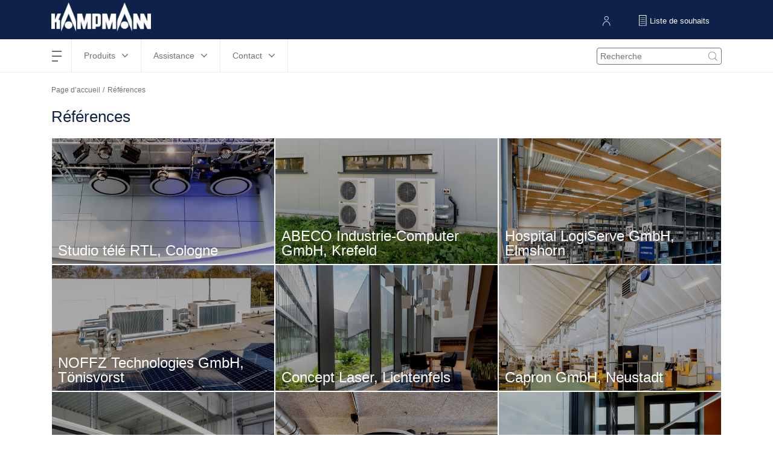

--- FILE ---
content_type: text/html; charset=UTF-8
request_url: https://www.kampmann.be/hvac/references
body_size: 10672
content:
    <!DOCTYPE html>
    <html lang="fr-FR" translate="no">
    <head>
        <meta charset="utf-8">

        
                    



    
                                    
    


<title>Références - Kampmann</title>

            
<meta name="generator" content="eZ Platform fournie par Infolox">
<meta name="viewport" content="width=device-width, initial-scale=1.0, user-scalable=no">

    
            <link rel="canonical"  href='https://www.kampmann.be/hvac/references' />
    

<link rel="alternate" hreflang="ru-RU" href="https://www.kampmann.ru/hvac/referencii"/>
<link rel="alternate" hreflang="de-AT" href="https://www.kampmann.at/hvac/referenzen"/>
<link rel="alternate" hreflang="de-DE" href="https://www.kampmann.de/hvac/referenzen"/>
<link rel="alternate" hreflang="nl-NL" href="https://www.kampmann.nl/hvac/referenties"/>
<link rel="alternate" hreflang="pl-PL" href="https://www.kampmann.pl/hvac/referencje"/>
<link rel="alternate" hreflang="fr-FR" href="https://www.kampmann.be/hvac/references"/>
<link rel="alternate" hreflang="de-CH" href="https://www.kampmann.ch/de/hvac/referenzen"/>
<link rel="alternate" hreflang="fr-CH" href="https://www.kampmann.ch/fr/hvac/references"/>
<link rel="alternate" hreflang="x-default" href="https://www.kampmanngroup.com/hvac/references"/>
<link rel="alternate" hreflang="en-GB" href="https://www.kampmann.co.uk/hvac/references"/>

<link rel="home" href="/" title="Kampmann page d’accueil">
<link rel="index" href="/">
<link rel="search" href="/globale-suche-fr" title="Rechercher Kampmann">

<link rel="apple-touch-icon-precomposed" sizes="152x152" href="/bundles/netgenmoredemo/images/favicons/favicon-152.png">
<link rel="apple-touch-icon-precomposed" sizes="144x144" href="/bundles/netgenmoredemo/images/favicons/favicon-144.png">
<link rel="apple-touch-icon-precomposed" sizes="120x120" href="/bundles/netgenmoredemo/images/favicons/favicon-120.png">
<link rel="apple-touch-icon-precomposed" sizes="114x114" href="/bundles/netgenmoredemo/images/favicons/favicon-114.png">
<link rel="apple-touch-icon-precomposed" sizes="76x76" href="/bundles/netgenmoredemo/images/favicons/favicon-76.png">
<link rel="apple-touch-icon-precomposed" sizes="72x72" href="/bundles/netgenmoredemo/images/favicons/favicon-72.png">
<link rel="apple-touch-icon-precomposed" href="/bundles/netgenmoredemo/images/favicons/favicon-57.png">

<link rel="icon" href="/bundles/netgenmoredemo/images/favicons/favicon.png" type="image/x-icon">
        
                    <link rel="stylesheet" type="text/css" href="https://www.kampmann.be/build/kampmann/kampmann.css">


    
        
                    
    
<script>
    var ix_phpvars = {
        global: {
            siteaccess: "/fr",
            homelink: "http://www.kampmann.fr/"
        },
        siteaccess: 'kampmann_fr',
        media_path_prefix: '/assets',
        translation: {
            msg: {
                "fill_required": "js.msg.fill_required",
                "facet_close": "search.product_filter.button.close",
                "facet_apply": "search.product_filter.button.save"
            }
        },
        routes: {
            ix_productfinder_fragment: "/pf-fragment",
            ix_wishlist_create_add: "/wishlist/create/add"
        },
        wishlist_price: {
        thousand_separator: ".",
        decimal_separator: ","
        },
        current_doc_parent: "node_group_root_frcfr",
        api_product:"",
        calculation_api_type:"connectivApi",
        calculation_tool: {
            api_params: {
                api_base_url: "https://api.kampmann.de/api",
                api_url_suffix: "",
                api_default_params: "",
                parent_doc_id: "",
                doc_master_id: "node_group_g10515",
                tender_prototype: "",
                recalculate_product: "",
                api_error_content_0: "Veuillez nous excuser - un problème est survenu.",
                api_error_content_1: "Nous rencontrons actuellement des problèmes techniques et nous efforçons de les résoudre.",
                api_error_content_2: "Selbstverständlich stehen wir Ihnen weiterhin persönlich zur Seite.",
                api_error_content_3: "info@kampmann.fr",
                api_error_content_4: "+49 591 7108-660",
                api_error_content_5: "paramètres non autorisés",
                dynamic_temperature_params: "",
                isLiterSecondConversionToCubicMeter: "0"

                                , conversion_parameters_for_api: { "inletAirflow" : {"unit_name" : "",
                "convert_to_api" : "", "convert_to_unit_name" : ""},
                "massflow" : { "imperial" : { "unit_name" : "",
                "convert_to_api" : "",
                "convert_to_unit_name" : "" },
                        "metric" : { "unit_name" : "",
                        "convert_to_api" : "",
                        "convert_to_unit_name" : "" }
                    }
                 }
                             },
            vf_related_facets: "",
            product_downloads_block: "noproductdownloadsblockexists"
        }
    }
</script>

<script>
    document.addEventListener("DOMContentLoaded", () => {
        let isCaptcha  = $(document).find(".g-recaptcha");

        if( isCaptcha.length > 0 ){
            //--- include google recaptcha in page header
            let captchaScript = document.createElement( "script" );
            captchaScript.type = "text/javascript";
            captchaScript.src = 'https://www.google.com/recaptcha/api.js';
            document.getElementsByTagName('head')[0].appendChild(captchaScript);
            //--- END include google recaptcha in page header

           let funcCaptchaSubmit = function captchaSubmit(data){
                let formWithCaptcha = $(document).find(".g-recaptcha").closest("form")[0];
                if (!formWithCaptcha.checkValidity()) {
                    // mark the input box
                    formWithCaptcha.reportValidity();
                } else {
                    // perform the normal behaviour as before (e.g. submit the form ...) Maybe do a switch-case in the future for the 3 kinds of forms
                    if ($("#ajaxContactFormSubmit").length > 0) {
                        sendSeminarOrCustomerSupportContactForm();
                    } else {
                        if ($("#info-collector").length > 0) {
                            sendInfoCollection();
                        } else {
                            formWithCaptcha.submit();
                        }
                    }
                }
            };

            let afterCaptchaScript = document.createElement( "script" );
            afterCaptchaScript.type = "text/javascript";
            afterCaptchaScript.text = funcCaptchaSubmit;
            document.getElementsByTagName('head')[0].appendChild(afterCaptchaScript);
        }
    });
</script>


        
                            
        <!-- Begin dataLayer -->
<script type="text/javascript">
    dataLayer = [];
</script>
<!-- End dataLayer -->

<script>(function(w,d,s,l,i){w[l]=w[l]||[];w[l].push({'gtm.start':
            new Date().getTime(),event:'gtm.js'});var f=d.getElementsByTagName(s)[0],
        j=d.createElement(s),dl=l!='dataLayer'?'&l='+l:'';j.async=true;j.src=
        'https://www.googletagmanager.com/gtm.js?id='+i+dl;f.parentNode.insertBefore(j,f);
    })(window,document,'script','dataLayer','GTM-5R5MRS5');</script>
    </head>
    <body class="nav-down kampmann_fr_specific position-change-login-search hide-nova-logos hide-emco-logos">

        <noscript><iframe src="https://www.googletagmanager.com/ns.html?id=GTM-5R5MRS5" height="0" width="0" style="display:none;visibility:hidden"></iframe></noscript>
        
    
    <div id="main">


        <div class="zone-layout-layout2">

    <section class="zone zone-header">
            
    

                    <div class="bm-block bm-twig_block bm-vt-twig_block no-margin"  >
            
                <header class="site-header sh_kampmann_fr_specific">
    <div class="grouphead gh_kampmann_fr_specific">
        <div class="container">
            <ul class="list-inline">
                                    <li style="display: none;">GROUPE KAMPMANN</li>
                                            <li>
                            <a href="http://www.kampmann.fr/"><img src="https://www.kampmann.be/var/site/storage/images/kampmann-fr/corporate-site-info-fr/54676-32-ger-DE/corporate-site-info-fr-siteinfo.png" alt="Kampmann logo" /></a>
                        </li>
                    
                    
                                                </ul>
        </div>
    </div>
        <div class="container" id="central-menu-header">
        <div class="header-left-part">
            <div id="main-nav">
                
<nav class="main-navigation" role="navigation">
                                <ul    >
                                                                                    
                                                                        <li     class="first has-submenu">                        <span class="label"     >hamburgermenu</span>
    <span class="main-navigation-menu">
      <span></span>
      <span></span>
      <span></span>
      <span></span>
    </span>
                                                    <ul     class="menu_level_1">
                                                                                                                                                    <li class="main-menu-left">
            <ul>
                                                        
                                                                        <li     class="first has-submenu">                        <span class="label"     >Entreprise</span>
    <span class="main-navigation-menu">
      <span></span>
      <span></span>
      <span></span>
      <span></span>
    </span>
                                                    <ul     class="menu_level_2">
                                                                                    
                                                    <li     class="first">                        <a href="/enterprise/kampmann-gmbh-co.-kg"    >
        Kampmann GmbH &amp; Co. KG
            </a>
                                    
            </li>
            
                                        
                                                    <li    >                        <a href="/enterprise/genau-mein-klima"    >
        Genau mein Klima
            </a>
                                    
            </li>
            
                                        
                                                    <li    >                        <a href="/enterprise/recherche-et-developpement"    >
        Recherche et Développement
            </a>
                                    
            </li>
            
                                        
                                                    <li     class="last">                        <a href="/enterprise/durabilite-et-qualite"    >
        Durabilité et qualité
            </a>
                                    
            </li>
            
                        
        </ul>
    
            </li>
            
                            </ul>
        </li>
                <li class="main-menu-center-left">
            <ul>
                                                        
                                                                        <li     class="has-submenu">                        <span class="label"     >Carrière</span>
    <span class="main-navigation-menu">
      <span></span>
      <span></span>
      <span></span>
      <span></span>
    </span>
                                                    <ul     class="menu_level_2">
                                                                                    
                                                    <li     class="first">                        <a href="https://www.kampmanngroup.com/Career/Career-with-Kampmann"     target="_blank">
        Carrière avec Kampmann
            </a>
                                    
            </li>
            
                                        
                                                    <li     class="last">                        <a href="https://www.kampmanngroup.com/Career/Current-Vacancies"     target="_blank">
        Annonces d&#039;emploi
            </a>
                                    
            </li>
            
                        
        </ul>
    
            </li>
            
                            </ul>
        </li>
                <li class="main-menu-center-right">
            <ul>
                                                        
                                                                        <li     class="last has-submenu">                        <span class="label"     >Kampmann Aujourd’hui</span>
    <span class="main-navigation-menu">
      <span></span>
      <span></span>
      <span></span>
      <span></span>
    </span>
                                                    <ul     class="menu_level_2">
                                                                                    
                                                    <li     class="first">                        <a href="/kampmann-aujourd-hui/actualites"    >
        Actualités
            </a>
                                    
            </li>
            
                                        
                                                    <li    >                        <a href="/kampmann-aujourd-hui/technique-et-connaissances"    >
        Technique et connaissances
            </a>
                                    
            </li>
            
                                        
                                                    <li     class="last">                        <a href="/kampmann-aujourd-hui/interviews"    >
        Interviews
            </a>
                                    
            </li>
            
                        
        </ul>
    
            </li>
            
                            </ul>
        </li>
                <li class="main-menu-right">
            <ul>
                            </ul>
        </li>
                
        </ul>
    
            </li>
            
                                        
                                                                        <li     class="has-submenu">                        <span class="label 1-items-in-4th-col"     >Produits</span>
    <span class="main-navigation-menu">
      <span></span>
      <span></span>
      <span></span>
      <span></span>
    </span>
                                                    <ul     class="menu_level_1">
                                                                                                                                                                        <li class="main-menu-left">
            <ul>
                                                        
                                                                        <li     class="first has-submenu">                        <span class="label invisible-link"     >Produits-Col-1</span>
    <span class="main-navigation-menu">
      <span></span>
      <span></span>
      <span></span>
      <span></span>
    </span>
                                                    <ul     class="menu_level_2">
                                                                                    
                                                                        <li     class="doc-item-type-group first last has-submenu">                        <a class="marked-as-heading" href="/hvac/produits/chauffages-en-caniveau"     title="Chauffages en caniveau " class="marked-as-heading">
        Chauffages en caniveau 
            </a>
                                                    <ul     class="menu_level_3">
                                                                                    
                                                    <li     class="doc-item-type-product first">                        <a href="/hvac/produits/chauffages-en-caniveau/katherm-nk"    >
        Katherm NK
            </a>
                                    
            </li>
            
                                        
                                                    <li     class="doc-item-type-product">                        <a href="/hvac/produits/chauffages-en-caniveau/katherm-qk"    >
        Katherm QK
            </a>
                                    
            </li>
            
                                        
                                                    <li     class="doc-item-type-product">                        <a href="/hvac/produits/chauffages-en-caniveau/katherm-qk-nano"    >
        Katherm QK nano
            </a>
                                    
            </li>
            
                                        
                                                    <li     class="doc-item-type-product">                        <a href="/hvac/produits/chauffages-en-caniveau/katherm-hk-g11"    >
        Katherm HK
            </a>
                                    
            </li>
            
                                        
                                                    <li     class="doc-item-type-product">                        <a href="/hvac/produits/chauffages-en-caniveau/katherm-hk-g61387"    >
        Katherm HK
            </a>
                                    
            </li>
            
                                        
                                                    <li     class="doc-item-type-product">                        <a href="/hvac/produits/chauffages-en-caniveau/katherm-hk-p"    >
        Katherm HK P
            </a>
                                    
            </li>
            
                                        
                                                    <li     class="doc-item-type-product">                        <a href="/hvac/produits/chauffages-en-caniveau/katherm-hk-e"    >
        Katherm HK E
            </a>
                                    
            </li>
            
                                        
                                                    <li     class="doc-item-type-product">                        <a href="/hvac/produits/chauffages-en-caniveau/katherm-ql"    >
        Katherm QL
            </a>
                                    
            </li>
            
                                        
                                                    <li     class="doc-item-type-product">                        <a href="/hvac/produits/chauffages-en-caniveau/katherm-id"    >
        Katherm ID
            </a>
                                    
            </li>
            
                                        
                                                    <li     class="doc-item-type-product last">                        <a href="/hvac/produits/chauffages-en-caniveau/katherm-qe"    >
        Katherm QE
            </a>
                                    
            </li>
            
                        
        </ul>
    
            </li>
            
                        
        </ul>
    
            </li>
            
                            </ul>
        </li>
                <li class="main-menu-center-left">
            <ul>
                                                        
                                                                        <li     class="has-submenu">                        <span class="label invisible-link"     >Produits-Col-2</span>
    <span class="main-navigation-menu">
      <span></span>
      <span></span>
      <span></span>
      <span></span>
    </span>
                                                    <ul     class="menu_level_2">
                                                                                    
                                                                        <li     class="doc-item-type-group first last has-submenu">                        <a class="marked-as-heading" href="/hvac/produits/aerothermes"     title="Aérothermes" class="marked-as-heading">
        Aérothermes
            </a>
                                                    <ul     class="menu_level_3">
                                                                                    
                                                    <li     class="doc-item-type-product first">                        <a href="/hvac/produits/aerothermes/tip"    >
        TIP
            </a>
                                    
            </li>
            
                                        
                                                    <li     class="doc-item-type-product">                        <a href="/hvac/produits/aerothermes/top"    >
        TOP
            </a>
                                    
            </li>
            
                                        
                                                    <li     class="doc-item-type-product">                        <a href="/hvac/produits/aerothermes/ultra"    >
        Ultra
            </a>
                                    
            </li>
            
                                        
                                                    <li     class="doc-item-type-product">                        <a href="/hvac/produits/aerothermes/ultra-allround"    >
        Ultra Allround
            </a>
                                    
            </li>
            
                                        
                                                    <li     class="doc-item-type-product">                        <a href="/hvac/produits/aerothermes/top-c"    >
        TOP C
            </a>
                                    
            </li>
            
                                        
                                                    <li     class="doc-item-type-product">                        <a href="/hvac/produits/aerothermes/top-ex"    >
        TOP Ex
            </a>
                                    
            </li>
            
                                        
                                                    <li     class="doc-item-type-product">                        <a href="/hvac/produits/aerothermes/aerothermes-de-chantier-ec"    >
        Aérothermes de chantier EC
            </a>
                                    
            </li>
            
                                        
                                                    <li     class="doc-item-type-product">                        <a href="/hvac/produits/aerothermes/ultra-dx"    >
        Ultra DX
            </a>
                                    
            </li>
            
                                        
                                                    <li     class="doc-item-type-product last">                        <a href="/hvac/produits/aerothermes/resistent"    >
        Resistent
            </a>
                                    
            </li>
            
                        
        </ul>
    
            </li>
            
                        
        </ul>
    
            </li>
            
                            </ul>
        </li>
                <li class="main-menu-center-right">
            <ul>
                                                        
                                                                        <li     class="has-submenu">                        <span class="label invisible-link"     >Produits-Col-3</span>
    <span class="main-navigation-menu">
      <span></span>
      <span></span>
      <span></span>
      <span></span>
    </span>
                                                    <ul     class="menu_level_2">
                                                                                    
                                                                        <li     class="doc-item-type-group first has-submenu">                        <a class="marked-as-heading" href="/hvac/produits/ventilo-convecteur"     title="Ventilo-convecteurs" class="marked-as-heading">
        Ventilo-convecteurs
            </a>
                                                    <ul     class="menu_level_3">
                                                                                    
                                                    <li     class="doc-item-type-product first">                        <a href="/hvac/produits/ventilo-convecteur/venkon"    >
        Venkon
            </a>
                                    
            </li>
            
                                        
                                                    <li     class="doc-item-type-product">                        <a href="/hvac/produits/ventilo-convecteur/kacool-d-af"    >
        KaCool D AF
            </a>
                                    
            </li>
            
                                        
                                                    <li     class="doc-item-type-product">                        <a href="/hvac/produits/ventilo-convecteur/kadius"    >
        KaDius
            </a>
                                    
            </li>
            
                                        
                                                    <li     class="doc-item-type-product">                        <a href="/hvac/produits/ventilo-convecteur/kadeck"    >
        KaDeck
            </a>
                                    
            </li>
            
                                        
                                                    <li     class="doc-item-type-product">                        <a href="/hvac/produits/ventilo-convecteur/powerkon-lt"    >
        PowerKon LT
            </a>
                                    
            </li>
            
                                        
                                                    <li     class="doc-item-type-product">                        <a href="/hvac/produits/ventilo-convecteur/venkon-xl"    >
        Venkon XL
            </a>
                                    
            </li>
            
                                        
                                                    <li     class="doc-item-type-product">                        <a href="/hvac/produits/ventilo-convecteur/kacool-w"    >
        KaCool W
            </a>
                                    
            </li>
            
                                        
                                                    <li     class="doc-item-type-product">                        <a href="/hvac/produits/ventilo-convecteur/venkon-dx"    >
        Venkon DX
            </a>
                                    
            </li>
            
                                        
                                                    <li     class="doc-item-type-product last">                        <a href="/hvac/produits/ventilo-convecteur/kacool-d-hy"    >
        KaCool D HY
            </a>
                                    
            </li>
            
                        
        </ul>
    
            </li>
            
                                        
                                                                        <li     class="doc-item-type-group last has-submenu">                        <a class="marked-as-heading" href="/hvac/produits/convecteurs"     title="Convecteurs" class="marked-as-heading">
        Convecteurs
            </a>
                                                    <ul     class="menu_level_3">
                                                                                    
                                                    <li     class="doc-item-type-product first">                        <a href="/hvac/produits/convecteurs/powerkon-nano"    >
        PowerKon nano
            </a>
                                    
            </li>
            
                                        
                                                    <li     class="doc-item-type-product last">                        <a href="/hvac/produits/convecteurs/powerkon-qe"    >
        PowerKon QE
            </a>
                                    
            </li>
            
                        
        </ul>
    
            </li>
            
                        
        </ul>
    
            </li>
            
                            </ul>
        </li>
                <li class="main-menu-right">
            <ul>
                                                        
                                                                        <li     class="last has-submenu">                        <span class="label invisible-link"     >Produits-Col-4</span>
    <span class="main-navigation-menu">
      <span></span>
      <span></span>
      <span></span>
      <span></span>
    </span>
                                                    <ul     class="menu_level_2">
                                                                                    
                                                                        <li     class="doc-item-type-group first last has-submenu">                        <a class="marked-as-heading" href="/hvac/produits/rideau-d-air"     title="Rideau d&#039;air" class="marked-as-heading">
        Rideau d&#039;air
            </a>
                                                    <ul     class="menu_level_3">
                                                                                    
                                                    <li     class="doc-item-type-product first">                        <a href="/hvac/produits/rideau-d-air/uniline-ec"    >
        UniLine EC
            </a>
                                    
            </li>
            
                                        
                                                    <li     class="doc-item-type-product">                        <a href="/hvac/produits/rideau-d-air/cassettes-uniline-ec"    >
        Cassettes UniLine EC
            </a>
                                    
            </li>
            
                                        
                                                    <li     class="doc-item-type-product">                        <a href="/hvac/produits/rideau-d-air/tandem-ec"    >
        Tandem EC
            </a>
                                    
            </li>
            
                                        
                                                    <li     class="doc-item-type-product">                        <a href="/hvac/produits/rideau-d-air/uniline-dx"    >
        UniLine DX
            </a>
                                    
            </li>
            
                                        
                                                    <li     class="doc-item-type-product">                        <a href="/hvac/produits/rideau-d-air/appareil-sous-plafond-tandem"    >
        Appareil sous-plafond Tandem
            </a>
                                    
            </li>
            
                                        
                                                    <li     class="doc-item-type-product">                        <a href="/hvac/produits/rideau-d-air/tandem-dx"    >
        Tandem DX
            </a>
                                    
            </li>
            
                                        
                                                    <li     class="doc-item-type-product last">                        <a href="/hvac/produits/rideau-d-air/protector-ec"    >
        ProtecTor EC
            </a>
                                    
            </li>
            
                        
        </ul>
    
            </li>
            
                        
        </ul>
    
            </li>
            
                            </ul>
        </li>
                
        </ul>
    
            </li>
            
                                        
                                                                        <li     class="has-submenu">                        <span class="label"     >Assistance</span>
    <span class="main-navigation-menu">
      <span></span>
      <span></span>
      <span></span>
      <span></span>
    </span>
                                                    <ul     class="menu_level_1">
                                                                                                                                                    <li class="main-menu-left">
            <ul>
                                                        
                                                                        <li     class="first has-submenu">                        <span class="label invisible-link"     >Assistance-Col-1</span>
    <span class="main-navigation-menu">
      <span></span>
      <span></span>
      <span></span>
      <span></span>
    </span>
                                                    <ul     class="menu_level_2">
                                                                                    
                                                                        <li     class="first last has-submenu">                        <span class="label marked-as-heading"     >Assistance dans la mise en place de vos projets</span>
    <span class="main-navigation-menu">
      <span></span>
      <span></span>
      <span></span>
      <span></span>
    </span>
                                                    <ul     class="menu_level_3">
                                                                                    
                                                    <li     class="first">                        <a href="/assistance/assistance-dans-la-mise-en-place-de-vos-projets/conseil"    >
        Conseil
            </a>
                                    
            </li>
            
                                        
                                                    <li    >                        <a href="/assistance/assistance-dans-la-mise-en-place-de-vos-projets/mesures"    >
        Mesures
            </a>
                                    
            </li>
            
                                        
                                                    <li    >                        <a href="/assistance/assistance-dans-la-mise-en-place-de-vos-projets/conception"    >
        Conception
            </a>
                                    
            </li>
            
                                        
                                                    <li    >                        <a href="/assistance/assistance-dans-la-mise-en-place-de-vos-projets/conception-et-solutions-speciales"    >
        Conception et solutions spéciales
            </a>
                                    
            </li>
            
                                        
                                                    <li    >                        <a href="/assistance/assistance-dans-la-mise-en-place-de-vos-projets/livraison"    >
        Livraison
            </a>
                                    
            </li>
            
                                        
                                                    <li    >                        <a href="/assistance/assistance-dans-la-mise-en-place-de-vos-projets/montage"    >
        Montage
            </a>
                                    
            </li>
            
                                        
                                                    <li     class="last">                        <a href="/assistance/assistance-dans-la-mise-en-place-de-vos-projets/regulation"    >
        Régulation
            </a>
                                    
            </li>
            
                        
        </ul>
    
            </li>
            
                        
        </ul>
    
            </li>
            
                            </ul>
        </li>
                <li class="main-menu-center-left">
            <ul>
                                                        
                                                                        <li     class="has-submenu">                        <span class="label invisible-link"     >Assistance-Col-2</span>
    <span class="main-navigation-menu">
      <span></span>
      <span></span>
      <span></span>
      <span></span>
    </span>
                                                    <ul     class="menu_level_2">
                                                                                    
                                                                        <li     class="first last has-submenu">                        <span class="label marked-as-heading"     >Service client</span>
    <span class="main-navigation-menu">
      <span></span>
      <span></span>
      <span></span>
      <span></span>
    </span>
                                                    <ul     class="menu_level_3">
                                                                                    
                                                    <li     class="first">                        <a href="/assistance/service-client/services"    >
        Services
            </a>
                                    
            </li>
            
                                        
                                                    <li     class="last">                        <a href="/assistance/service-client/demande-d-assistance-a-la-clientele"    >
        Demande d’assistance à la clientèle
            </a>
                                    
            </li>
            
                        
        </ul>
    
            </li>
            
                        
        </ul>
    
            </li>
            
                            </ul>
        </li>
                <li class="main-menu-center-right">
            <ul>
                                                        
                                                                        <li     class="last has-submenu">                        <span class="label invisible-link"     >Assistance-Col-4</span>
    <span class="main-navigation-menu">
      <span></span>
      <span></span>
      <span></span>
      <span></span>
    </span>
                                                    <ul     class="menu_level_2">
                                                                                    
                                                                        <li     class="first last has-submenu">                        <span class="label marked-as-heading"     >Outils </span>
    <span class="main-navigation-menu">
      <span></span>
      <span></span>
      <span></span>
      <span></span>
    </span>
                                                    <ul     class="menu_level_3">
                                                                                    
                                                    <li     class="first">                        <a href="/assistance/outils/centrale-de-telechargement"     title="Centrale de téléchargement">
        Centrale de téléchargement
            </a>
                                    
            </li>
            
                                        
                                                    <li    >                        <a href="/assistance/outils/outil-pour-le-chauffage-de-batiments"    >
        Outil pour le chauffage de bâtiments
            </a>
                                    
            </li>
            
                                        
                                                    <li    >                        <a href="/assistance/outils/calcul-de-la-charge-de-refroidissement"    >
        Calcul de la charge de refroidissement
            </a>
                                    
            </li>
            
                                        
                                                    <li     class="last">                        <a href="/assistance/outils/programmes-de-calcul"    >
        Programmes de calcul
            </a>
                                    
            </li>
            
                        
        </ul>
    
            </li>
            
                        
        </ul>
    
            </li>
            
                            </ul>
        </li>
                <li class="main-menu-right">
            <ul>
                            </ul>
        </li>
                
        </ul>
    
            </li>
            
                                        
                                                                        <li     class="last has-submenu">                        <span class="label"     >Contact</span>
    <span class="main-navigation-menu">
      <span></span>
      <span></span>
      <span></span>
      <span></span>
    </span>
                                                    <ul     class="menu_level_1">
                                                                                                                                                    <li class="main-menu-left">
            <ul>
                                                        
                                                                        <li     class="first last has-submenu">                        <span class="label"     >Contact</span>
    <span class="main-navigation-menu">
      <span></span>
      <span></span>
      <span></span>
      <span></span>
    </span>
                                                    <ul     class="menu_level_2">
                                                                                    
                                                    <li     class="first">                        <a href="/contact/trouvez-les-personnes-a-contacter"    >
        Trouvez les personnes à contacter 
            </a>
                                    
            </li>
            
                                        
                                                    <li     class="last">                        <a href="/contact/formulaire-de-contact"    >
        Formulaire de contact
            </a>
                                    
            </li>
            
                        
        </ul>
    
            </li>
            
                            </ul>
        </li>
                <li class="main-menu-center-left">
            <ul>
                            </ul>
        </li>
                <li class="main-menu-center-right">
            <ul>
                            </ul>
        </li>
                <li class="main-menu-right">
            <ul>
                            </ul>
        </li>
                
        </ul>
    
            </li>
            
                        
        </ul>
    
</nav>


            </div>
        </div>

        <div class="header-right-part">
            
                <div id="header-search">
    <span class="search-toggle js-search-toggle"></span>
    <form class="search" method="GET" action="https://www2.kampmann.de/s/998061/ieWNlKwn6IL2TNOJDZMZlFfpz6KjmVQ0" >
                <input class="form-control" type="search" id="search" name="q"  placeholder=Recherche value="" />
        <input class="search-btn" type="submit" value="" />
    </form>
</div>


                                                <ul class="login">
                                                    <li>
                                <a href="/login" class="login-btn" data-toggle="tooltip" data-placement="bottom" data-html="true" title="Identifiant pour votre&lt;b&gt; compte client personnel&lt;/b&gt;">
                                    <span class="icon user-icon"></span>
                                    <span class="text"></span>
                                </a>
                            </li>

                            <li>
                                <a href="/wishlist-detail" class="wishlist-btn" data-toggle="tooltip" data-placement="bottom" data-html="true" title="Votre/Vos bloc(s)-notes">
                                    <span class="icon wishlist-icon"></span>
                                    <span id="wishlist-quantity-box" class="quantity-box" style="visibility: hidden;"></span>
                                    <span class="text">Liste de souhaits</span>
                                </a>
                            </li>
                                                                                                                                    </ul>
                                                                    </div>
    </div>
    </header>

                    </div>
            
    </section>

    <section class="zone zone-post_header">
            
    

                    <div class="bm-block bm-twig_block bm-vt-twig_block "  >
            
                <div class="breadcrumb-wrapper">
    <div class="container">
        <div class="row">
            <div class="col-xs-12">
                <ul class="breadcrumb">
                                            <li><a href="http://www.kampmann.fr/">Page d’accueil</a></li>
                                                                                                                <li>
                                                                            <span>Références</span>
                                                                    </li>
                                                                                                                    </ul>
            </div>
        </div>
    </div>
</div>

                    </div>
            
    </section>

    <section class="zone zone-main">
            
    

                    <div class="bm-block bm-twig_block bm-vt-twig_block "  >
            
                <div class="container">
                <h1 class="page-title">Références</h1>
                            <p class="description"></p>
            </div>

                    </div>
            
    
    

                    <div class="bm-block bm-full_view bm-vt-full_view "  >
            
                <div class="container">
        
            <div class="row row-spaceless row-referenzen">
                                    <div class="col-lg-4 col-sm-6 col-xs-12 col-spaceless">
                                                
<div class="reference-block">
    <div class="reference-inner">
        <div class="image" style="background-image:url(/ix_pim_assets/c/RIM/4/24/124/RTL_12.JPG);" title="Studio télé RTL, Cologne" aria-label="Studio télé RTL, Cologne"></div>
        <div class="info">Studio télé RTL, Cologne</div>
        <div class="reference-hover">
            <h3>Studio télé RTL, Cologne</h3>
            <a class="btn btn-default btn-hover-green" href="/hvac/references/rtl">continuer à lire</a>
        </div>
    </div>
</div>

                    </div>
                                    <div class="col-lg-4 col-sm-6 col-xs-12 col-spaceless">
                                                
<div class="reference-block">
    <div class="reference-inner">
        <div class="image" style="background-image:url(/ix_pim_assets/c/RIM/6/96/896/ABECO_07.JPG);" title="ABECO Industrie-Computer GmbH, Krefeld" aria-label="ABECO Industrie-Computer GmbH, Krefeld"></div>
        <div class="info">ABECO Industrie-Computer GmbH, Krefeld</div>
        <div class="reference-hover">
            <h3>ABECO Industrie-Computer GmbH, Krefeld</h3>
            <a class="btn btn-default btn-hover-green" href="/hvac/references/abeco">continuer à lire</a>
        </div>
    </div>
</div>

                    </div>
                                    <div class="col-lg-4 col-sm-6 col-xs-12 col-spaceless">
                                                
<div class="reference-block">
    <div class="reference-inner">
        <div class="image" style="background-image:url(/ix_pim_assets/c/RIM/6/76/476/CRAMER_ELMSHORN_14.JPG);" title="Hospital LogiServe GmbH, Elmshorn" aria-label="Hospital LogiServe GmbH, Elmshorn"></div>
        <div class="info">Hospital LogiServe GmbH, Elmshorn</div>
        <div class="reference-hover">
            <h3>Hospital LogiServe GmbH, Elmshorn</h3>
            <a class="btn btn-default btn-hover-green" href="/hvac/references/hospital-logiserve">continuer à lire</a>
        </div>
    </div>
</div>

                    </div>
                                    <div class="col-lg-4 col-sm-6 col-xs-12 col-spaceless">
                                                
<div class="reference-block">
    <div class="reference-inner">
        <div class="image" style="background-image:url(/ix_pim_assets/c/RIM/4/64/464/NOFFZ-TOENISVORST-09.JPG);" title="NOFFZ Technologies GmbH, Tönisvorst" aria-label="NOFFZ Technologies GmbH, Tönisvorst"></div>
        <div class="info">NOFFZ Technologies GmbH, Tönisvorst</div>
        <div class="reference-hover">
            <h3>NOFFZ Technologies GmbH, Tönisvorst</h3>
            <a class="btn btn-default btn-hover-green" href="/hvac/references/noffz">continuer à lire</a>
        </div>
    </div>
</div>

                    </div>
                                    <div class="col-lg-4 col-sm-6 col-xs-12 col-spaceless">
                                                
<div class="reference-block">
    <div class="reference-inner">
        <div class="image" style="background-image:url(/ix_pim_assets/c/RIM/2/32/432/CONCEPT_LASER_D_1.JPG);" title="Concept Laser, Lichtenfels" aria-label="Concept Laser, Lichtenfels"></div>
        <div class="info">Concept Laser, Lichtenfels</div>
        <div class="reference-hover">
            <h3>Concept Laser, Lichtenfels</h3>
            <a class="btn btn-default btn-hover-green" href="/hvac/references/concept-laser">continuer à lire</a>
        </div>
    </div>
</div>

                    </div>
                                    <div class="col-lg-4 col-sm-6 col-xs-12 col-spaceless">
                                                
<div class="reference-block">
    <div class="reference-inner">
        <div class="image" style="background-image:url(/ix_pim_assets/c/RIM/7/67/067/CAPRON_NEUSTADT_D_17.JPG);" title="Capron GmbH, Neustadt" aria-label="Capron GmbH, Neustadt"></div>
        <div class="info">Capron GmbH, Neustadt</div>
        <div class="reference-hover">
            <h3>Capron GmbH, Neustadt</h3>
            <a class="btn btn-default btn-hover-green" href="/hvac/references/capron-gmbh">continuer à lire</a>
        </div>
    </div>
</div>

                    </div>
                                    <div class="col-lg-4 col-sm-6 col-xs-12 col-spaceless">
                                                
<div class="reference-block">
    <div class="reference-inner">
        <div class="image" style="background-image:url(/ix_pim_assets/c/RIM/7/57/657/VOLKSWAGEN_FREISING_01.JPG);" title="Centre de qualification Volkswagen, Freising" aria-label="Centre de qualification Volkswagen, Freising"></div>
        <div class="info">Centre de qualification Volkswagen, Freising</div>
        <div class="reference-hover">
            <h3>Centre de qualification Volkswagen, Freising</h3>
            <a class="btn btn-default btn-hover-green" href="/hvac/references/volkswagen-qualifizierungszentrum">continuer à lire</a>
        </div>
    </div>
</div>

                    </div>
                                    <div class="col-lg-4 col-sm-6 col-xs-12 col-spaceless">
                                                
<div class="reference-block">
    <div class="reference-inner">
        <div class="image" style="background-image:url(/ix_pim_assets/c/RIM/7/37/337/WESTHIVE_Z_RICH_2025_10.JPG);" title="Westhive Hardturm, Zurich" aria-label="Westhive Hardturm, Zurich"></div>
        <div class="info">Westhive Hardturm, Zurich</div>
        <div class="reference-hover">
            <h3>Westhive Hardturm, Zurich</h3>
            <a class="btn btn-default btn-hover-green" href="/hvac/references/westhive-zuerich">continuer à lire</a>
        </div>
    </div>
</div>

                    </div>
                                    <div class="col-lg-4 col-sm-6 col-xs-12 col-spaceless">
                                                
<div class="reference-block">
    <div class="reference-inner">
        <div class="image" style="background-image:url(/ix_pim_assets/c/RIM/2/22/722/UN_KLIMATURM_01.JPG);" title="Tour Nations-Unies « Kleiner Eugen », Bonn" aria-label="Tour Nations-Unies « Kleiner Eugen », Bonn"></div>
        <div class="info">Tour Nations-Unies « Kleiner Eugen », Bonn</div>
        <div class="reference-hover">
            <h3>Tour Nations-Unies « Kleiner Eugen », Bonn</h3>
            <a class="btn btn-default btn-hover-green" href="/hvac/references/un-hochhaus">continuer à lire</a>
        </div>
    </div>
</div>

                    </div>
                                    <div class="col-lg-4 col-sm-6 col-xs-12 col-spaceless">
                                                
<div class="reference-block">
    <div class="reference-inner">
        <div class="image" style="background-image:url(/ix_pim_assets/c/RIM/1/11/411/STADTWERKE_TRAUNREUT_01.JPG);" title="Les services communaux Traunreut, Traunreut" aria-label="Les services communaux Traunreut, Traunreut"></div>
        <div class="info">Les services communaux Traunreut, Traunreut</div>
        <div class="reference-hover">
            <h3>Les services communaux Traunreut, Traunreut</h3>
            <a class="btn btn-default btn-hover-green" href="/hvac/references/stadtwerke-traunreut">continuer à lire</a>
        </div>
    </div>
</div>

                    </div>
                                    <div class="col-lg-4 col-sm-6 col-xs-12 col-spaceless">
                                                
<div class="reference-block">
    <div class="reference-inner">
        <div class="image" style="background-image:url(/ix_pim_assets/c/RIM/9/19/119/TORRE_EVA_MIRANO_01.JPG);" title="Torre Eva, Mirano" aria-label="Torre Eva, Mirano"></div>
        <div class="info">Torre Eva, Mirano</div>
        <div class="reference-hover">
            <h3>Torre Eva, Mirano</h3>
            <a class="btn btn-default btn-hover-green" href="/hvac/references/torre-eva">continuer à lire</a>
        </div>
    </div>
</div>

                    </div>
                                    <div class="col-lg-4 col-sm-6 col-xs-12 col-spaceless">
                                                
<div class="reference-block">
    <div class="reference-inner">
        <div class="image" style="background-image:url(/ix_pim_assets/c/RIM/5/55/255/BPI_FRANCE_1.JPG);" title="BPI France, Maisons-Alfort" aria-label="BPI France, Maisons-Alfort"></div>
        <div class="info">BPI France, Maisons-Alfort</div>
        <div class="reference-hover">
            <h3>BPI France, Maisons-Alfort</h3>
            <a class="btn btn-default btn-hover-green" href="/hvac/references/bpi-france-maisons-alfort">continuer à lire</a>
        </div>
    </div>
</div>

                    </div>
                                    <div class="col-lg-4 col-sm-6 col-xs-12 col-spaceless">
                                                
<div class="reference-block">
    <div class="reference-inner">
        <div class="image" style="background-image:url(/ix_pim_assets/c/RIM/0/90/890/REVO_MUENCHEN_D01.JPG);" title="Revo München, Munich" aria-label="Revo München, Munich"></div>
        <div class="info">Revo München, Munich</div>
        <div class="reference-hover">
            <h3>Revo München, Munich</h3>
            <a class="btn btn-default btn-hover-green" href="/hvac/references/revo-muenchen">continuer à lire</a>
        </div>
    </div>
</div>

                    </div>
                                    <div class="col-lg-4 col-sm-6 col-xs-12 col-spaceless">
                                                
<div class="reference-block">
    <div class="reference-inner">
        <div class="image" style="background-image:url(/ix_pim_assets/c/RIM/4/64/164/TEMPOWERK_1.JPG);" title="Tempowerk, Hambourg" aria-label="Tempowerk, Hambourg"></div>
        <div class="info">Tempowerk, Hambourg</div>
        <div class="reference-hover">
            <h3>Tempowerk, Hambourg</h3>
            <a class="btn btn-default btn-hover-green" href="/hvac/references/tempowerk">continuer à lire</a>
        </div>
    </div>
</div>

                    </div>
                                    <div class="col-lg-4 col-sm-6 col-xs-12 col-spaceless">
                                                
<div class="reference-block">
    <div class="reference-inner">
        <div class="image" style="background-image:url(/ix_pim_assets/c/RIM/0/00/600/JUFA_HH_01.JPG);" title="JUFA Hotel Hamburg HafenCity, Hambourg" aria-label="JUFA Hotel Hamburg HafenCity, Hambourg"></div>
        <div class="info">JUFA Hotel Hamburg HafenCity, Hambourg</div>
        <div class="reference-hover">
            <h3>JUFA Hotel Hamburg HafenCity, Hambourg</h3>
            <a class="btn btn-default btn-hover-green" href="/hvac/references/jufa-hotel">continuer à lire</a>
        </div>
    </div>
</div>

                    </div>
                                    <div class="col-lg-4 col-sm-6 col-xs-12 col-spaceless">
                                                
<div class="reference-block">
    <div class="reference-inner">
        <div class="image" style="background-image:url(/ix_pim_assets/c/RIM/7/57/357/RIUPLAZA_BERLIN_01.JPG);" title="Hôtel RIU Plaza, Berlin" aria-label="Hôtel RIU Plaza, Berlin"></div>
        <div class="info">Hôtel RIU Plaza, Berlin</div>
        <div class="reference-hover">
            <h3>Hôtel RIU Plaza, Berlin</h3>
            <a class="btn btn-default btn-hover-green" href="/hvac/references/hotel-riu-plaza">continuer à lire</a>
        </div>
    </div>
</div>

                    </div>
                                    <div class="col-lg-4 col-sm-6 col-xs-12 col-spaceless">
                                                
<div class="reference-block">
    <div class="reference-inner">
        <div class="image" style="background-image:url(/ix_pim_assets/c/RIM/1/21/421/ROOMERS_BADENBADEN_01.JPG);" title="Hôtel Roomers, Baden-Baden" aria-label="Hôtel Roomers, Baden-Baden"></div>
        <div class="info">Hôtel Roomers, Baden-Baden</div>
        <div class="reference-hover">
            <h3>Hôtel Roomers, Baden-Baden</h3>
            <a class="btn btn-default btn-hover-green" href="/hvac/references/hotel-roomers">continuer à lire</a>
        </div>
    </div>
</div>

                    </div>
                                    <div class="col-lg-4 col-sm-6 col-xs-12 col-spaceless">
                                                
<div class="reference-block">
    <div class="reference-inner">
        <div class="image" style="background-image:url(/ix_pim_assets/c/RIM/9/49/949/SCHLOSS_ELMAU_01.JPG);" title="Schloss Elmau Retreat, Elmau-Klais" aria-label="Schloss Elmau Retreat, Elmau-Klais"></div>
        <div class="info">Schloss Elmau Retreat, Elmau-Klais</div>
        <div class="reference-hover">
            <h3>Schloss Elmau Retreat, Elmau-Klais</h3>
            <a class="btn btn-default btn-hover-green" href="/hvac/references/schloss-elmau-retreat">continuer à lire</a>
        </div>
    </div>
</div>

                    </div>
                                    <div class="col-lg-4 col-sm-6 col-xs-12 col-spaceless">
                                                
<div class="reference-block">
    <div class="reference-inner">
        <div class="image" style="background-image:url(/ix_pim_assets/c/RIM/3/13/613/HOTEL_LIDO_PALACE_01.JPG);" title="Hôtel Lido Palace, Riva del Garda TN" aria-label="Hôtel Lido Palace, Riva del Garda TN"></div>
        <div class="info">Hôtel Lido Palace, Riva del Garda TN</div>
        <div class="reference-hover">
            <h3>Hôtel Lido Palace, Riva del Garda TN</h3>
            <a class="btn btn-default btn-hover-green" href="/hvac/references/hotel-lido-palace">continuer à lire</a>
        </div>
    </div>
</div>

                    </div>
                                    <div class="col-lg-4 col-sm-6 col-xs-12 col-spaceless">
                                                
<div class="reference-block">
    <div class="reference-inner">
        <div class="image" style="background-image:url(/ix_pim_assets/c/RIM/2/82/582/GENEVE_AEROPORT_07.JPG);" title="Aéroport de Genève, Genève" aria-label="Aéroport de Genève, Genève"></div>
        <div class="info">Aéroport de Genève, Genève</div>
        <div class="reference-hover">
            <h3>Aéroport de Genève, Genève</h3>
            <a class="btn btn-default btn-hover-green" href="/hvac/references/flughafen-genf">continuer à lire</a>
        </div>
    </div>
</div>

                    </div>
                                    <div class="col-lg-4 col-sm-6 col-xs-12 col-spaceless">
                                                
<div class="reference-block">
    <div class="reference-inner">
        <div class="image" style="background-image:url(/ix_pim_assets/c/RIM/8/28/328/CAMPFIELD_23.JPG);" title="Multicomplexe de Campfield, Oftringen" aria-label="Multicomplexe de Campfield, Oftringen"></div>
        <div class="info">Multicomplexe de Campfield, Oftringen</div>
        <div class="reference-hover">
            <h3>Multicomplexe de Campfield, Oftringen</h3>
            <a class="btn btn-default btn-hover-green" href="/hvac/references/campfield">continuer à lire</a>
        </div>
    </div>
</div>

                    </div>
                                    <div class="col-lg-4 col-sm-6 col-xs-12 col-spaceless">
                                                
<div class="reference-block">
    <div class="reference-inner">
        <div class="image" style="background-image:url(/ix_pim_assets/c/RIM/3/03/203/RASTSTAETTE-DEITINGEN-SUED-09.JPG);" title="Aire de repos Deitingen Süd, Deitingen" aria-label="Aire de repos Deitingen Süd, Deitingen"></div>
        <div class="info">Aire de repos Deitingen Süd, Deitingen</div>
        <div class="reference-hover">
            <h3>Aire de repos Deitingen Süd, Deitingen</h3>
            <a class="btn btn-default btn-hover-green" href="/hvac/references/raststaette-deitingen-sued">continuer à lire</a>
        </div>
    </div>
</div>

                    </div>
                                    <div class="col-lg-4 col-sm-6 col-xs-12 col-spaceless">
                                                
<div class="reference-block">
    <div class="reference-inner">
        <div class="image" style="background-image:url(/ix_pim_assets/c/RIM/0/80/180/DOMUSDELA_D_03.JPG);" title="DomusDela, Eindhoven" aria-label="DomusDela, Eindhoven"></div>
        <div class="info">DomusDela, Eindhoven</div>
        <div class="reference-hover">
            <h3>DomusDela, Eindhoven</h3>
            <a class="btn btn-default btn-hover-green" href="/hvac/references/domusdela">continuer à lire</a>
        </div>
    </div>
</div>

                    </div>
                                    <div class="col-lg-4 col-sm-6 col-xs-12 col-spaceless">
                                                
<div class="reference-block">
    <div class="reference-inner">
        <div class="image" style="background-image:url(/ix_pim_assets/c/RIM/7/47/247/ZIESAK_HAGEBAU_01.JPG);" title="Hagebau Ziesak, Bochum" aria-label="Hagebau Ziesak, Bochum"></div>
        <div class="info">Hagebau Ziesak, Bochum</div>
        <div class="reference-hover">
            <h3>Hagebau Ziesak, Bochum</h3>
            <a class="btn btn-default btn-hover-green" href="/hvac/references/hagebau-ziesak">continuer à lire</a>
        </div>
    </div>
</div>

                    </div>
                                    <div class="col-lg-4 col-sm-6 col-xs-12 col-spaceless">
                                                
<div class="reference-block">
    <div class="reference-inner">
        <div class="image" style="background-image:url(/ix_pim_assets/c/RIM/1/81/081/AKTIVIRMA_KREYENBRUECK_01.JPG);" title="Supermarché « aktiv &amp; irma », Oldenbourg" aria-label="Supermarché « aktiv &amp; irma », Oldenbourg"></div>
        <div class="info">Supermarché « aktiv &amp; irma », Oldenbourg</div>
        <div class="reference-hover">
            <h3>Supermarché « aktiv &amp; irma », Oldenbourg</h3>
            <a class="btn btn-default btn-hover-green" href="/hvac/references/supermarkt-aktiv-irma">continuer à lire</a>
        </div>
    </div>
</div>

                    </div>
                                    <div class="col-lg-4 col-sm-6 col-xs-12 col-spaceless">
                                                
<div class="reference-block">
    <div class="reference-inner">
        <div class="image" style="background-image:url(/ix_pim_assets/c/RIM/9/19/019/MALL_OF_BERLIN_01.JPG);" title="Mall of Berlin, Berlin" aria-label="Mall of Berlin, Berlin"></div>
        <div class="info">Mall of Berlin, Berlin</div>
        <div class="reference-hover">
            <h3>Mall of Berlin, Berlin</h3>
            <a class="btn btn-default btn-hover-green" href="/hvac/references/mall-of-berlin">continuer à lire</a>
        </div>
    </div>
</div>

                    </div>
                                    <div class="col-lg-4 col-sm-6 col-xs-12 col-spaceless">
                                                
<div class="reference-block">
    <div class="reference-inner">
        <div class="image" style="background-image:url(/ix_pim_assets/c/RIM/7/57/557/GARTENCENTER_BAUNATAL_01.JPG);" title="Centre de jardinage Grünwald, Baunatal" aria-label="Centre de jardinage Grünwald, Baunatal"></div>
        <div class="info">Centre de jardinage Grünwald, Baunatal</div>
        <div class="reference-hover">
            <h3>Centre de jardinage Grünwald, Baunatal</h3>
            <a class="btn btn-default btn-hover-green" href="/hvac/references/garten-center-gruenwald">continuer à lire</a>
        </div>
    </div>
</div>

                    </div>
                                    <div class="col-lg-4 col-sm-6 col-xs-12 col-spaceless">
                                                
<div class="reference-block">
    <div class="reference-inner">
        <div class="image" style="background-image:url(/ix_pim_assets/c/RIM/7/57/757/EDEKA_HASELUENNE_01.JPG);" title="Supermarché EDEKA, Haselünne" aria-label="Supermarché EDEKA, Haselünne"></div>
        <div class="info">Supermarché EDEKA, Haselünne</div>
        <div class="reference-hover">
            <h3>Supermarché EDEKA, Haselünne</h3>
            <a class="btn btn-default btn-hover-green" href="/hvac/references/edeka-markt">continuer à lire</a>
        </div>
    </div>
</div>

                    </div>
                                    <div class="col-lg-4 col-sm-6 col-xs-12 col-spaceless">
                                                
<div class="reference-block">
    <div class="reference-inner">
        <div class="image" style="background-image:url(/ix_pim_assets/c/RIM/3/93/093/DFBMUSEUM_DORTMUND_01.JPG);" title="Musée du football allemand, Dortmund" aria-label="Musée du football allemand, Dortmund"></div>
        <div class="info">Musée du football allemand, Dortmund</div>
        <div class="reference-hover">
            <h3>Musée du football allemand, Dortmund</h3>
            <a class="btn btn-default btn-hover-green" href="/hvac/references/deutsches-fussballmuseum">continuer à lire</a>
        </div>
    </div>
</div>

                    </div>
                                    <div class="col-lg-4 col-sm-6 col-xs-12 col-spaceless">
                                                
<div class="reference-block">
    <div class="reference-inner">
        <div class="image" style="background-image:url(/ix_pim_assets/c/RIM/9/99/199/SUENTE_MARIENSCHULE_D_10.JPG);" title="École Sünte-Marien-Schule, Wietmarschen" aria-label="École Sünte-Marien-Schule, Wietmarschen"></div>
        <div class="info">École Sünte-Marien-Schule, Wietmarschen</div>
        <div class="reference-hover">
            <h3>École Sünte-Marien-Schule, Wietmarschen</h3>
            <a class="btn btn-default btn-hover-green" href="/hvac/references/suente-marienschule">continuer à lire</a>
        </div>
    </div>
</div>

                    </div>
                                    <div class="col-lg-4 col-sm-6 col-xs-12 col-spaceless">
                                                
<div class="reference-block">
    <div class="reference-inner">
        <div class="image" style="background-image:url(/ix_pim_assets/c/RIM/5/25/025/HELLBRUNN_SALZBURG_01.JPG);" title="Château Hellbrunn, Salzbourg" aria-label="Château Hellbrunn, Salzbourg"></div>
        <div class="info">Château Hellbrunn, Salzbourg</div>
        <div class="reference-hover">
            <h3>Château Hellbrunn, Salzbourg</h3>
            <a class="btn btn-default btn-hover-green" href="/hvac/references/schloss-hellbrunn">continuer à lire</a>
        </div>
    </div>
</div>

                    </div>
                                    <div class="col-lg-4 col-sm-6 col-xs-12 col-spaceless">
                                                
<div class="reference-block">
    <div class="reference-inner">
        <div class="image" style="background-image:url(/ix_pim_assets/c/RIM/1/31/931/ANTARES_1.JPG);" title="Antares Tower, Barcelone" aria-label="Antares Tower, Barcelone"></div>
        <div class="info">Antares Tower, Barcelone</div>
        <div class="reference-hover">
            <h3>Antares Tower, Barcelone</h3>
            <a class="btn btn-default btn-hover-green" href="/hvac/references/hotel-antares">continuer à lire</a>
        </div>
    </div>
</div>

                    </div>
                                    <div class="col-lg-4 col-sm-6 col-xs-12 col-spaceless">
                                                
<div class="reference-block">
    <div class="reference-inner">
        <div class="image" style="background-image:url(/ix_pim_assets/c/RIM/9/19/919/REZYDENCJA_BUSKOZDROJ_01.JPG);" title="Rezydencja Busko, Busko Zdrój" aria-label="Rezydencja Busko, Busko Zdrój"></div>
        <div class="info">Rezydencja Busko, Busko Zdrój</div>
        <div class="reference-hover">
            <h3>Rezydencja Busko, Busko Zdrój</h3>
            <a class="btn btn-default btn-hover-green" href="/hvac/references/rezydencja-busko">continuer à lire</a>
        </div>
    </div>
</div>

                    </div>
                                    <div class="col-lg-4 col-sm-6 col-xs-12 col-spaceless">
                                                
<div class="reference-block">
    <div class="reference-inner">
        <div class="image" style="background-image:url(/ix_pim_assets/c/RIM/9/39/739/KRISTALL_HOLZHAFEN_01.JPG);" title="Kristall, Holzhafen, Hambourg" aria-label="Kristall, Holzhafen, Hambourg"></div>
        <div class="info">Kristall, Holzhafen, Hambourg</div>
        <div class="reference-hover">
            <h3>Kristall, Holzhafen, Hambourg</h3>
            <a class="btn btn-default btn-hover-green" href="/hvac/references/kristall-holzhafen">continuer à lire</a>
        </div>
    </div>
</div>

                    </div>
                                    <div class="col-lg-4 col-sm-6 col-xs-12 col-spaceless">
                                                
<div class="reference-block">
    <div class="reference-inner">
        <div class="image" style="background-image:url(/ix_pim_assets/c/RIM/1/71/971/QBC_WIEN_01.JPG);" title="Quartier Belvédère Central à Vienne, Vienne" aria-label="Quartier Belvédère Central à Vienne, Vienne"></div>
        <div class="info">Quartier Belvédère Central à Vienne, Vienne</div>
        <div class="reference-hover">
            <h3>Quartier Belvédère Central à Vienne, Vienne</h3>
            <a class="btn btn-default btn-hover-green" href="/hvac/references/quartier-belvedere-6">continuer à lire</a>
        </div>
    </div>
</div>

                    </div>
                            </div>

           </div>

                    </div>
            
    </section>

    <section class="zone zone-pre_footer">
            </section>

    <section class="zone zone-footer">
            
    

                    <div class="bm-block bm-twig_block bm-vt-twig_block no-margin"  >
            
                        
<footer>

    <div class="prefooter">
        <div class="container">
            <div class="footer-logos">
                                    <div class="footer-logo">
                        <a href="http://www.kampmann.fr/"><img src="https://www.kampmann.be/var/site/storage/images/kampmann-fr/corporate-site-info-fr/54676-32-ger-DE/corporate-site-info-fr-siteinfo.png" alt="Kampmann logo" /></a>
                    </div>
                
                
                            </div>

            <ul class="social-icons">
                                    <li><a href="https://www.youtube.com/c/kampmannGroup" target="_blank"><i class="fa fa-youtube"></i></a></li>
                                                    <li><a href="https://www.instagram.com/kampmann_group/" target="_blank"><i class="fa fa-instagram"></i></a></li>
                                                    <li><a href="https://www.facebook.com/KampmannGroup/" target="_blank"><i class="fa fa-facebook"></i></a></li>
                                                                    <li><a href="https://www.linkedin.com/company/kampmann-group" target="_blank"><i class="fa fa-linkedin"></i></a></li>
                                            </ul>

        </div>
    </div>
    <div class="footer-contact-info">
        <div class="container">
            <div class="footer-contact-info-wrapper">
                <div class="row">
                                        <div class="col-md-3">
                        <div class="footer-contact-info-block">
                            <div class="ezxmltext-field"><p><strong>Kampmann GmbH &amp; Co. KG</strong></p><p>Friedrich-Ebert-Str. 128-130<br>49811 Lingen (Ems)<br>Allemagne</p><p><a href="tel:+49%20591%207108-660">+49 591 7108-660</a><br><a href="mailto:info@kampmanngroup.com">info@kampmanngroup.com</a></p>
</div>

                        </div>
                    </div>
                                                                                <div class="col-md-3">
                        <div class="footer-contact-info-block">
                            <div class="ezxmltext-field"><p><strong>Bureau Commercial France</strong></p><p>25 B, rue du 35e régiment d’aviation<br>69500 Bron<br>France</p><p><a href="mailto:info@kampmanngroup.com">info@kampmanngroup.com</a></p>
</div>

                        </div>
                    </div>
                                    </div>
            </div>
        </div>
    </div>
    <div class="footer-menu">
        <div class="container">
                                                                <ul    >
                                                                        
                                                                        <li     class="doc-item-type-group first last has-submenu">                        <span class="label"     >Produits</span>
    <span class="main-navigation-menu">
      <span></span>
      <span></span>
      <span></span>
      <span></span>
    </span>
                                                    <ul     class="menu_level_1">
                                                                        
                                                    <li     class="doc-item-type-group first">                        <a href="/hvac/produits/chauffages-en-caniveau"    >
        Chauffages en caniveau
            </a>
                                    
            </li>
            
                                
                                                    <li     class="doc-item-type-group">                        <a href="/hvac/produits/aerothermes"    >
        Aérothermes
            </a>
                                    
            </li>
            
                                
                                                    <li     class="doc-item-type-group">                        <a href="/hvac/produits/ventilo-convecteur"    >
        Ventilo-convecteur
            </a>
                                    
            </li>
            
                                
                                                    <li     class="doc-item-type-group">                        <a href="/hvac/produits/rideau-d-air"    >
        Rideau d’air
            </a>
                                    
            </li>
            
                                
                                                    <li     class="doc-item-type-group">                        <a href="/hvac/produits/convecteurs"    >
        Convecteurs
            </a>
                                    
            </li>
            
                                
                                                    <li     class="doc-item-type-group">                        <a href="/hvac/produits/unites-de-ventilation-decentralisees"    >
        Unités de ventilation décentralisées
            </a>
                                    
            </li>
            
                                
                                                    <li     class="doc-item-type-group last">                        <a href="/hvac/produits/pompes-a-chaleur-et-generateurs-d-eau-froide"    >
        Pompes à chaleur et générateurs d&#039;eau froide
            </a>
                                    
            </li>
            
                
        </ul>
    
            </li>
            
                
        </ul>
    
                                        <ul    >
                                                                        
                                                                        <li     class="first has-submenu">                        <span class="label"     >Entreprise</span>
    <span class="main-navigation-menu">
      <span></span>
      <span></span>
      <span></span>
      <span></span>
    </span>
                                                    <ul     class="menu_level_1">
                                                                        
                                                    <li     class="first">                        <a href="/enterprise/kampmann-gmbh-co.-kg"    >
        Kampmann GmbH &amp; Co. KG
            </a>
                                    
            </li>
            
                                
                                                    <li    >                        <a href="/enterprise/genau-mein-klima"    >
        Genau mein Klima
            </a>
                                    
            </li>
            
                                
                                                    <li    >                        <a href="/enterprise/recherche-et-developpement"    >
        Recherche et Développement
            </a>
                                    
            </li>
            
                                
                                                    <li     class="last">                        <a href="/enterprise/durabilite-et-qualite"    >
        Durabilité et qualité
            </a>
                                    
            </li>
            
                
        </ul>
    
            </li>
            
                                
                                                                        <li     class="has-submenu">                        <span class="label"     >Kampmann Aujourd’hui</span>
    <span class="main-navigation-menu">
      <span></span>
      <span></span>
      <span></span>
      <span></span>
    </span>
                                                    <ul     class="menu_level_1">
                                                                        
                                                    <li     class="first">                        <a href="/kampmann-aujourd-hui/actualites"    >
        Actualités
            </a>
                                    
            </li>
            
                                
                                                    <li    >                        <a href="/kampmann-aujourd-hui/technique-et-connaissances"    >
        Technique et connaissances
            </a>
                                    
            </li>
            
                                
                                                    <li     class="last">                        <a href="/kampmann-aujourd-hui/interviews"    >
        Interviews
            </a>
                                    
            </li>
            
                
        </ul>
    
            </li>
            
                                
                                                                        <li     class="has-submenu">                        <span class="label"     >Assistance</span>
    <span class="main-navigation-menu">
      <span></span>
      <span></span>
      <span></span>
      <span></span>
    </span>
                                                    <ul     class="menu_level_1">
                                                                        
                                                    <li     class="first">                        <a href="/assistance/assistance-dans-la-mise-en-place-de-vos-projets"    >
        Assistance dans la mise en place de vos projets
            </a>
                                    
            </li>
            
                                
                                                    <li    >                        <a href="/assistance/service-client"    >
        Service client
            </a>
                                    
            </li>
            
                                
                                                    <li     class="last">                        <a href="/assistance/outils"    >
        Outils
            </a>
                                    
            </li>
            
                
        </ul>
    
            </li>
            
                                
                                                    <li class="country-lang-menu-part"><span class="label">Newsletter</span> <br>
<a href="/inscription-a-la-newsletter" class="btn btn-default">s’abonner</a>
</li>
            
                
        </ul>
    
        </div>
    </div>
                <div class="footer-market-switcher">
            <div class="container">
                <div class="footer-market-switcher-wrapper">
                    <div style="font-size: 20px;font-weight: 700;">Market sites</div>
                    <div class="row market-switcher">
                                                    <ul    >
                                                                        
                                                                        <li     class="first has-submenu">                        <span class="label"     >Market-Switch-Col-1</span>
    <span class="main-navigation-menu">
      <span></span>
      <span></span>
      <span></span>
      <span></span>
    </span>
                                                    <ul     class="menu_level_1">
                                                                        
                                                    <li     class="first">                        <a class="kampmann_int_en-market-switch-option" href="https://www.kampmanngroup.com"     title="kampmann-int" class="kampmann_int_en-market-switch-option">
        Global
            </a>
                                    
            </li>
            
                                
                                                    <li    >                        <a class="kampmann_ca_en-market-switch-option kampmann_ca_fr-market-switch-option" href="https://www.kampmann.ca"     title="kampmann-ca" class="kampmann_ca_en-market-switch-option kampmann_ca_fr-market-switch-option">
        Canada
            </a>
                                    
            </li>
            
                                
                                                    <li     class="last">                        <a class="kampmann_ca_us-market-switch-option" href="https://www.kampmann.us"     title="kampmann-us" class="kampmann_ca_us-market-switch-option">
        USA
            </a>
                                    
            </li>
            
                
        </ul>
    
            </li>
            
                                
                                                                        <li     class="has-submenu">                        <span class="label"     >Market-Switch-Col-2</span>
    <span class="main-navigation-menu">
      <span></span>
      <span></span>
      <span></span>
      <span></span>
    </span>
                                                    <ul     class="menu_level_1">
                                                                        
                                                    <li     class="first">                        <a class="kampmann_at-market-switch-option" href="https://www.kampmann.at"     title="kampmann-at" class="kampmann_at-market-switch-option">
        Austria
            </a>
                                    
            </li>
            
                                
                                                    <li    >                        <a class="kampmann_de-market-switch-option" href="https://www.kampmann.de"     title="kampmann-de" class="kampmann_de-market-switch-option">
        Germany
            </a>
                                    
            </li>
            
                                
                                                    <li     class="last">                        <a class="kampmann_it-market-switch-option" href="https://www.kampmann.it"     title="kampmann-it" class="kampmann_it-market-switch-option">
        Italy
            </a>
                                    
            </li>
            
                
        </ul>
    
            </li>
            
                                
                                                                        <li     class="has-submenu">                        <span class="label"     >Market-Switch-Col-3</span>
    <span class="main-navigation-menu">
      <span></span>
      <span></span>
      <span></span>
      <span></span>
    </span>
                                                    <ul     class="menu_level_1">
                                                                        
                                                    <li     class="first">                        <a class="kampmann_ch_fr-market-switch-option" href="https://www.kampmann.ch/fr"     title="kampmann-ch" class="kampmann_ch_fr-market-switch-option">
        Switzerland
            </a>
                                    
            </li>
            
                                
                                                    <li    >                        <a class="kampmann_pl-market-switch-option" href="https://www.kampmann.pl"     title="kampmann-pl" class="kampmann_pl-market-switch-option">
        Poland
            </a>
                                    
            </li>
            
                                
                                                    <li     class="last">                        <a class="kampmann_ru-market-switch-option" href="https://www.kampmann.ru"     title="kampmann-ru" class="kampmann_ru-market-switch-option">
        CIS
            </a>
                                    
            </li>
            
                
        </ul>
    
            </li>
            
                                
                                                                        <li     class="last has-submenu">                        <span class="label"     >Market-Switch-Col-4</span>
    <span class="main-navigation-menu">
      <span></span>
      <span></span>
      <span></span>
      <span></span>
    </span>
                                                    <ul     class="menu_level_1">
                                                                        
                                                    <li     class="first">                        <a class="kampmann_gb-market-switch-option" href="https://www.kampmann.co.uk"     title="kampmann-uk" class="kampmann_gb-market-switch-option">
        United Kingdom
            </a>
                                    
            </li>
            
                                
                                                    <li    >                        <a class="kampmann_nl-market-switch-option" href="https://www.kampmann.nl"     title="kampmann-nl" class="kampmann_nl-market-switch-option">
        Netherlands
            </a>
                                    
            </li>
            
                                
                                                    <li     class="last">                        <a class="kampmann_fr-market-switch-option" href="https://www.kampmann.fr"     title="kampmann-nl" class="kampmann_fr-market-switch-option">
        France
            </a>
                                    
            </li>
            
                
        </ul>
    
            </li>
            
                
        </ul>
    
                    </div>
                </div>
            </div>
        </div>
        <div class="postfooter-menu-centered">
        <div class="container">
                                                <ul>
            
                <li class="first">        <a href="/footer/mentions-legales">Mentions légales</a>        
    </li>

    
                <li>        <a href="/footer/conditions-generales-de-vente">Conditions générales de vente</a>        
    </li>

    
                <li>        <a href="/footer/confidentialite">Confidentialité</a>        
    </li>

    
                <li>        <a href="/footer/cookies">Cookies</a>        
    </li>

    
                <li>        <a href="/footer/modern-slavery-statement">Modern Slavery Statement</a>        
    </li>

    
                <li class="last">        <a href="https://kampmann.integrityline.com/frontpage" target="_blank">Reporting system</a>        
    </li>


    </ul>

                                    <p class="postfooter-note">Nos produits sont exclusivement destinés à la vente B2B.</p>
                    </div>
    </div>
</footer>


                    </div>
            
    </section>

</div>

    </div>

            <!-- start calculation tool -->

<script type="text/javascript" src="https://www.kampmann.be/build/kampmann/kampmann.js"></script>
<script src="/js/routing?callback=fos.Router.setData"></script>
    <script type="application/javascript"></script>
<!-- end calculation tool scripts -->

<script type="text/javascript">
    window.cookieconsent_options = {
        message: 'Nous utilisons des cookies afin d’optimiser votre visite sur notre site Internet et nos services. En continuant à utiliser notre site Internet, vous acceptez que des cookies soient utilisés.',
        dismiss: 'Accepter',
        learnMore: 'Autres informations',
        link: '/footer/cookies',
        theme: 'dark-bottom'
    };

</script>
    

        
    </body>
    </html>


--- FILE ---
content_type: application/javascript
request_url: https://www.kampmann.be/js/routing?callback=fos.Router.setData
body_size: 1125
content:
/**/fos.Router.setData({"base_url":"","routes":{"_ez_content_view":{"tokens":[["variable","\/","[^\/]++","locationId"],["variable","\/","[^\/]++","layout"],["variable","\/","[^\/]++","viewType"],["variable","\/","[^\/]++","contentId"],["text","\/view\/content"]],"defaults":{"viewType":"full","locationId":null,"layout":true},"requirements":[],"hosttokens":[],"methods":[],"schemes":[]},"_ezpublishLocation":{"tokens":[["variable","\/","[^\/]++","layout"],["variable","\/","[^\/]++","viewType"],["variable","\/","[^\/]++","languageCode"],["variable","\/","[^\/]++","locationId"],["text","\/content\/location"]],"defaults":{"viewType":"full","layout":true,"languageCode":null},"requirements":[],"hosttokens":[],"methods":[],"schemes":[]},"ezplatform.version_draft.has_no_conflict":{"tokens":[["variable","\/","[^\/]++","contentId"],["text","\/version-draft\/has-no-conflict"]],"defaults":[],"requirements":[],"hosttokens":[],"methods":[],"schemes":[]},"ezplatform.content_on_the_fly.create":{"tokens":[["variable","\/","[^\/]++","locationId"],["variable","\/","[^\/]++","languageCode"],["variable","\/","[^\/]++","contentTypeIdentifier"],["text","\/content\/create\/on-the-fly"]],"defaults":[],"requirements":[],"hosttokens":[],"methods":["GET","POST"],"schemes":[]},"ezplatform.content_on_the_fly.has_access":{"tokens":[["text","\/has-access"],["variable","\/","[^\/]++","locationId"],["variable","\/","[^\/]++","languageCode"],["variable","\/","[^\/]++","contentTypeIdentifier"],["text","\/content\/create\/on-the-fly"]],"defaults":[],"requirements":[],"hosttokens":[],"methods":["GET"],"schemes":[]},"ezplatform.udw.preselected_location.data":{"tokens":[["variable","\/","[^\/]++","limit"],["variable","\/","[^\/]++","locationId"],["variable","\/","[^\/]++","startingLocationId"],["text","\/udw\/preselected-location\/data"]],"defaults":{"limit":50},"requirements":[],"hosttokens":[],"methods":[],"schemes":[]},"ez_content_create_no_draft":{"tokens":[["variable","\/","[^\/]++","parentLocationId"],["variable","\/","[^\/]++","language"],["variable","\/","[^\/]++","contentTypeIdentifier"],["text","\/content\/create\/nodraft"]],"defaults":[],"requirements":[],"hosttokens":[],"methods":[],"schemes":[]},"ez_content_draft_edit":{"tokens":[["variable","\/","[^\/]++","locationId"],["variable","\/","[^\/]++","language"],["variable","\/","[^\/]++","versionNo"],["variable","\/","[^\/]++","contentId"],["text","\/content\/edit\/draft"]],"defaults":{"language":null,"locationId":null},"requirements":[],"hosttokens":[],"methods":[],"schemes":[]},"ez_content_draft_create":{"tokens":[["variable","\/","[^\/]++","toLanguage"],["variable","\/","[^\/]++","fromLanguage"],["variable","\/","[^\/]++","fromVersionNo"],["variable","\/","[^\/]++","contentId"],["text","\/content\/create\/draft"]],"defaults":{"contentId":null,"fromVersionNo":null,"fromLanguage":null,"toLanguage":null},"requirements":[],"hosttokens":[],"methods":[],"schemes":[]},"wishlist_delete":{"tokens":[["variable","\/","[^\/]++","id"],["text","\/wishlist\/delete"]],"defaults":[],"requirements":[],"hosttokens":[],"methods":["GET"],"schemes":[]},"wishlist_copy":{"tokens":[["variable","\/","[^\/]++","id"],["text","\/wishlist\/copy"]],"defaults":[],"requirements":[],"hosttokens":[],"methods":["GET"],"schemes":[]},"wishlist_index":{"tokens":[["variable","\/","[^\/]++","useLayout"],["text","\/wishlist-detail"]],"defaults":{"useLayout":true},"requirements":[],"hosttokens":[],"methods":["GET","POST"],"schemes":[]},"wishlist_mail_request":{"tokens":[["text","\/ix-wishlist\/mail-request"]],"defaults":[],"requirements":[],"hosttokens":[],"methods":["GET","POST"],"schemes":[]},"wishlist_mail_recommendation":{"tokens":[["text","\/ix-wishlist\/mail-recommendation"]],"defaults":[],"requirements":[],"hosttokens":[],"methods":["GET","POST"],"schemes":[]},"wishlist_remove_item":{"tokens":[["variable","\/","[^\/]++","id"],["text","\/ix-wishlist\/remove-item"]],"defaults":[],"requirements":[],"hosttokens":[],"methods":["POST","GET"],"schemes":[]},"wishlist_add_item_to_cart":{"tokens":[["variable","\/","[^\/]++","id"],["text","\/ix-wishlist\/add-to-cart"]],"defaults":[],"requirements":[],"hosttokens":[],"methods":["GET"],"schemes":[]},"wishlist_items_update_quantity":{"tokens":[["text","\/ix-wishlist\/update-quantity"]],"defaults":[],"requirements":[],"hosttokens":[],"methods":["GET","POST"],"schemes":[]},"wishlist_items_update_note":{"tokens":[["text","\/ix-wishlist\/update-note"]],"defaults":[],"requirements":[],"hosttokens":[],"methods":["GET","POST"],"schemes":[]},"wishlist_items_sort":{"tokens":[["variable","\/","[^\/]++","position"],["variable","\/","[^\/]++","id"],["text","\/ix-wishlist\/item\/sort"]],"defaults":[],"requirements":[],"hosttokens":[],"methods":["GET"],"schemes":[]},"wishlist_get_all":{"tokens":[["text","\/ix-wishlist\/all"]],"defaults":[],"requirements":[],"hosttokens":[],"methods":[],"schemes":[]},"wishlist_move_to_wishlist":{"tokens":[["text","\/ix-wishlist\/move-items"]],"defaults":[],"requirements":[],"hosttokens":[],"methods":["GET","POST"],"schemes":[]},"wishlist_overview":{"tokens":[["variable","\/","[^\/]++","useLayout"],["text","\/Wishlist"]],"defaults":{"useLayout":true},"requirements":[],"hosttokens":[],"methods":["GET","POST"],"schemes":[]},"wishlist_mail_request_corporate":{"tokens":[["text","\/merkzettel\/mail-anfrage"]],"defaults":[],"requirements":[],"hosttokens":[],"methods":["GET","POST"],"schemes":[]},"wishlist_delete_corporate":{"tokens":[["variable","\/","[^\/]++","id"],["text","\/corporate\/wishlist\/delete"]],"defaults":[],"requirements":[],"hosttokens":[],"methods":["GET"],"schemes":[]},"ix_productfinder_fragment":{"tokens":[["variable","\/",".*","productPath"],["text","\/pf-fragment"]],"defaults":{"productPath":null},"requirements":{"productPath":".*"},"hosttokens":[],"methods":[],"schemes":[]},"ix_calculation_tool_html":{"tokens":[["text","\/product-calculator"]],"defaults":[],"requirements":[],"hosttokens":[],"methods":["POST"],"schemes":[]},"ix_calculated_tender_download":{"tokens":[["text","\/force\/tender\/download"]],"defaults":[],"requirements":[],"hosttokens":[],"methods":[],"schemes":[]},"ix_calculation_tool_no_brp":{"tokens":[["text","\/calculated-nobrp"]],"defaults":[],"requirements":[],"hosttokens":[],"methods":["POST"],"schemes":[]},"ix_accessories_added_success":{"tokens":[["text","\/added-success"]],"defaults":[],"requirements":[],"hosttokens":[],"methods":["GET"],"schemes":[]},"ix_measurement_changed_success":{"tokens":[["text","\/measurement-changed-success"]],"defaults":[],"requirements":[],"hosttokens":[],"methods":["GET"],"schemes":[]},"kmpmn_api_tender_download":{"tokens":[["text","\/force\/kmpmn-api-tender\/download"]],"defaults":[],"requirements":[],"hosttokens":[],"methods":[],"schemes":[]},"ix_zipped_tender_download":{"tokens":[["text","\/force\/zipped\/tender\/download"]],"defaults":[],"requirements":[],"hosttokens":[],"methods":[],"schemes":[]},"force_pdf_download":{"tokens":[["text","\/force\/pdf\/download"]],"defaults":[],"requirements":[],"hosttokens":[],"methods":[],"schemes":[]},"ix_wishlist_item_sum":{"tokens":[["variable","\/","[^\/]++","wishlistId"],["text","\/wishlist\/total\/item\/sum"]],"defaults":{"wishlistId":null},"requirements":[],"hosttokens":[],"methods":[],"schemes":[]},"ix_wishlist_ext_item":{"tokens":[["variable","\/","[^\/]++","capApiSessionId"],["variable","\/","[^\/]++","articleNumber"],["text","\/wishlist\/external\/item\/data"]],"defaults":{"articleNumber":null,"capApiSessionId":""},"requirements":[],"hosttokens":[],"methods":[],"schemes":[]},"ix_wishlist_contains_item":{"tokens":[["text","\/wishlist\/contains\/item"]],"defaults":[],"requirements":[],"hosttokens":[],"methods":[],"schemes":[]},"ix_wishlist_market_changed":{"tokens":[["text","\/wishlist\/market\/changed"]],"defaults":[],"requirements":[],"hosttokens":[],"methods":["POST"],"schemes":[]},"wishlist_add_related_object":{"tokens":[["variable","\/","[^\/]++","quantity"],["variable","\/","[^\/]++","wishlistId"],["variable","\/","[^\/]++","id"],["text","\/ix-wishlist\/add-related-object"]],"defaults":{"wishlistId":null,"quantity":1},"requirements":[],"hosttokens":[],"methods":["POST","GET"],"schemes":[]},"contact_seminar_booking":{"tokens":[["text","\/contact\/seminar\/booking"]],"defaults":[],"requirements":[],"hosttokens":[],"methods":["POST"],"schemes":[]},"contact_seminar_availability":{"tokens":[["text","\/seminar\/refresh-availability"]],"defaults":[],"requirements":[],"hosttokens":[],"methods":["POST"],"schemes":[]},"contact_seminar_block_availability":{"tokens":[["variable","\/",".*","productPath"],["text","\/seminar\/refresh-block"]],"defaults":[],"requirements":{"productPath":".*"},"hosttokens":[],"methods":["GET"],"schemes":[]},"contact_inhouse_seminar_booking":{"tokens":[["text","\/contact\/inhouse-seminar\/booking"]],"defaults":[],"requirements":[],"hosttokens":[],"methods":["POST"],"schemes":[]},"corporte_support_form":{"tokens":[["text","\/general\/artisan-support"]],"defaults":[],"requirements":[],"hosttokens":[],"methods":["POST"],"schemes":[]},"corporate_newsletter_register_ajax":{"tokens":[["text","\/corporate\/newsletter\/register\/ajax"]],"defaults":[],"requirements":[],"hosttokens":[],"methods":["POST"],"schemes":[]},"ix_set_session_info":{"tokens":[["variable","\/","[^\/]++","infoId"],["text","\/set\/session\/info"]],"defaults":{"infoId":null},"requirements":[],"hosttokens":[],"methods":[],"schemes":[]},"corporate_calc_multiple_products_ajax":{"tokens":[["text","\/calc\/multiple\/products"]],"defaults":[],"requirements":[],"hosttokens":[],"methods":["POST"],"schemes":[]},"generate_pdf_by_html":{"tokens":[["text","\/generate\/local\/pdf\/by\/html"]],"defaults":[],"requirements":[],"hosttokens":[],"methods":["POST"],"schemes":[]},"session_test":{"tokens":[["text","\/webserver\/alive\/test"]],"defaults":[],"requirements":[],"hosttokens":[],"methods":["POST"],"schemes":[]}},"prefix":"","host":"www.kampmann.be","scheme":"https"});

--- FILE ---
content_type: application/x-javascript; charset=utf-8
request_url: https://consent.cookiebot.eu/4d616f5b-c957-4985-bbd3-d4c6dc354a01/cc.js?renew=false&referer=www.kampmann.be&dnt=false&init=false
body_size: 51
content:
if(console){var cookiedomainwarning='Error: The domain WWW.KAMPMANN.BE is not authorized to show the cookie banner for domain group ID 4d616f5b-c957-4985-bbd3-d4c6dc354a01. Please add it to the domain group in the Cookiebot Manager to authorize the domain.';if(typeof console.warn === 'function'){console.warn(cookiedomainwarning)}else{console.log(cookiedomainwarning)}};